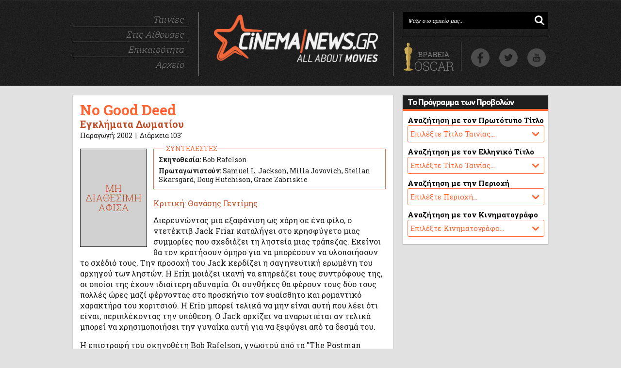

--- FILE ---
content_type: text/html
request_url: http://www.cinemanews.gr/v5/movies.php?n=546
body_size: 7289
content:
<!DOCTYPE html>
<html>
<head>

<meta http-equiv="PRAGMAS" content="NO-CACHE">
<meta http-equiv="CACHE-CONTROL" content="NO-CACHE">
<meta http-equiv="Content-Type" content="text/html; charset=windows-1253">
<meta http-equiv="Content-Language" content="el, en" />
<meta charset="windows-1253" />
<!-- <meta charset="ANSI" />-->


<meta name="description" content=" Διερευνώντας μια εξαφάνιση ως χάρη σε ένα φίλο, ο ντετέκτιβ Jack Friar καταλήγει στο κρησφύγετο μιας συμμορίες που σχεδιάζει τη ληστεία μιας τράπεζας. Εκείνοι θα τον κρατήσουν όμηρο" />

<title>No Good Deed | Εγκλήματα Δωματίου | CinemaNews.gr</title>

<link rel="canonical" href="http://www.cinemanews.gr/v5/movies.php?n=546">
<link rel="shortcut icon" href="http://www.cinemanews.gr/v5/cinemanews.ico">
<link rel="stylesheet" href="http://www.cinemanews.gr/v5/v6/main_v55.css">

<meta property="og:site_name" content="CinemaNews"/>
<meta property="og:locale" content="el_GR" />
<meta property="og:description" content=" Διερευνώντας μια εξαφάνιση ως χάρη σε ένα φίλο, ο ντετέκτιβ Jack Friar καταλήγει στο κρησφύγετο μιας συμμορίες που σχεδιάζει τη ληστεία μιας τράπεζας. Εκείνοι θα τον κρατήσουν όμηρο"/>
<meta property="og:title" content="No Good Deed | Εγκλήματα Δωματίου | CinemaNews.gr" />
<meta property="og:url" content="http://www.cinemanews.gr/v5/movies.php?n=546" />
<meta property="og:image" content="http://www.cinemanews.gr/v5/movie_images/NoGoodDeed_1.jpg" />
<meta property="og:type" content="website" />
<meta property="fb:app_id" content="125100787539715"/>
<meta property="fb:pages" content="68073685978" />
<meta property="article:publisher" content="https://www.facebook.com/CinemaNews.gr" />



<meta name="twitter:card" content="summary_large_image">
<meta name="twitter:site" content="@CinemaNewsGR">
<meta name="twitter:creator" content="@CinemaNewsGR">
<meta name="twitter:title" content="No Good Deed | Εγκλήματα Δωματίου | CinemaNews.gr">
<meta name="twitter:description" content=" Διερευνώντας μια εξαφάνιση ως χάρη σε ένα φίλο, ο ντετέκτιβ Jack Friar καταλήγει στο κρησφύγετο μιας συμμορίες που σχεδιάζει τη ληστεία μιας τράπεζας. Εκείνοι θα τον κρατήσουν όμηρο">
<meta name="twitter:image" content="http://www.cinemanews.gr/v5/movie_images/NoGoodDeed_1.jpg">


<!-- DFP AD MANAGER -->

<script async='async' src='https://www.googletagservices.com/tag/js/gpt.js'></script>
<script>
  var googletag = googletag || {};
  googletag.cmd = googletag.cmd || [];
</script>

<script>
  googletag.cmd.push(function() {
    googletag.defineSlot('/1030248/home_v6_1_300_250', [300, 250], 'div-gpt-ad-1486123994190-0').addService(googletag.pubads());
    googletag.defineSlot('/1030248/home_v6_2_300_250', [300, 250], 'div-gpt-ad-1486123994190-1').addService(googletag.pubads());
    googletag.defineSlot('/1030248/inhouse_v6_1_300_250', [300, 250], 'div-gpt-ad-1486123994190-2').addService(googletag.pubads());
    googletag.defineSlot('/1030248/inhouse_v6_2_300_250', [300, 250], 'div-gpt-ad-1486123994190-3').addService(googletag.pubads());
    googletag.defineSlot('/1030248/ros_v6_1_300_250', [300, 250], 'div-gpt-ad-1486123994190-4').addService(googletag.pubads());
    googletag.defineSlot('/1030248/ros_v6_1_660_80', [660, 80], 'div-gpt-ad-1486123994190-5').addService(googletag.pubads());
    googletag.defineSlot('/1030248/ros_v6_2_300_250', [300, 250], 'div-gpt-ad-1486123994190-6').addService(googletag.pubads());
    googletag.defineSlot('/1030248/ros_v6_2_660_80', [660, 80], 'div-gpt-ad-1486123994190-7').addService(googletag.pubads());
    googletag.pubads().enableSingleRequest();
    googletag.pubads().collapseEmptyDivs();
    googletag.enableServices();
  });
</script>

<!-- DFP AD MANAGER END -->
</head>

<body>

<!-- START COUNT -->

<!-- Google tag (gtag.js) -->
<script async src="https://www.googletagmanager.com/gtag/js?id=UA-2645553-1"></script>
<script>
  window.dataLayer = window.dataLayer || [];
  function gtag(){dataLayer.push(arguments);}
  gtag('js', new Date());

  gtag('config', 'UA-2645553-1');
</script>


<!-- Google tag (gtag.js) -->
<script async src="https://www.googletagmanager.com/gtag/js?id=G-T9XYZEK5RK"></script>
<script>
  window.dataLayer = window.dataLayer || [];
  function gtag(){dataLayer.push(arguments);}
  gtag('js', new Date());

  gtag('config', 'G-T9XYZEK5RK');
</script>


<!-- END COUNT -->
<div id="wrapper"> <!--Start Wrapper -->

<div id="branding" >
<div id="head980">

<div class="header-nav">
<ul class="header-nav-list">
<li><a href="http://www.cinemanews.gr/v5/movies_main.php">Ταινίες</a></li>
<li><a href="http://www.cinemanews.gr/v5/showtimes.php">Στις Αίθουσες</a></li>
<li><a href="http://www.cinemanews.gr/v5/news_main.php">Επικαιρότητα</a></li>
<li class="nav-list-last"><a href="#">Αρχείο</a></li></ul>
</div><!--header-nav-->

<div class="header-logo"> 
<a href="/" border="0"><img class="logo" src="http://www.cinemanews.gr/v5/v6/img/CinemaNewsLogo_v6.png" alt="CinemaNews.gr - All About Movies" width="340" height="99" border="0"></a></div><!--header-logo-->

<div class="header-social">
<span class="header-email-wrapper"><form action="http://www.cinemanews.gr/v5/srch.php" method="post" name="form">
 <input type="search" class="header-input-email search-field" value="Ψάξε στο αρχείο μας..." onBlur="if(this.value=='') {this.value='Ψάξε στο αρχείο μας...';}" onFocus="if(this.value=='Ψάξε στο αρχείο μας...') {this.value='';}" name="search_string" /></form></span>
 

<div class="header-social-icons"> 
<span class="header-eagle"><a href="http://www.cinemanews.gr/v5/oscars2020/" alt><img src="http://www.cinemanews.gr/v5/v6/OscarButton.png" alt="" height="60" width="109" /></a></span>

<div id="social-icons">
    <a class="facebook" target="_blank" title="Βρείτε μας στο Facebook" href="https://www.facebook.com/CinemaNews.gr"> … </a>
    <a class="twitter" target="_blank" title="Ακολουθήστε μας στο Twitter" href="https://twitter.com/CinemaNewsGR"> … </a>
    <a class="youtube" target="_blank" title="Βρείτε μας στο YouTube" href="https://www.youtube.com/user/CinemaNewsGR"> … </a>
</div>

</div><!--header-social-icons-->
</div><!--header-social-->

</div><!--head980-->
</div><!--branding-->

<div id="main980"> <!--Start Container -->

<div id="colu1"> <!--LEFT COLUMN -->

<div class="orange-box">
<!-- <div class="orange-box-title"><p class="title">Ταινίες στις Αίθουσες</div> -->


<div id="movie-box"><h1>No Good Deed</h1><h2>Εγκλήματα Δωματίου</h2><h3>Παραγωγή: 2002&nbsp;&nbsp;|&nbsp;&nbsp;Διάρκεια 103'</h3><div id="movie-box-text"><div id="movie-poster"><img border=0 src=http://www.cinemanews.gr/v5/rss_images/000.jpg width=136 /></div><div id="movie-cast"><div id="movie-cast-title">ΣΥΝΤΕΛΕΣΤΕΣ</div><p><b>Σκηνοθεσία:</b> Bob Rafelson</p><p><b>Πρωταγωνιστούν:</b> Samuel L. Jackson,  Milla Jovovich,  Stellan Skarsgard,  Doug Hutchison,  Grace Zabriskie</p></div><div id="movie-text-credit">Κριτική: Θανάσης Γεντίμης</div><p>Διερευνώντας μια εξαφάνιση ως χάρη σε ένα φίλο, ο ντετέκτιβ Jack Friar καταλήγει στο κρησφύγετο μιας συμμορίες που σχεδιάζει τη ληστεία μιας τράπεζας. Εκείνοι θα τον κρατήσουν όμηρο για να μπορέσουν να υλοποιήσουν το σχέδιό τους. Την προσοχή του Jack κερδίζει η σαγηνευτική ερωμένη του αρχηγού των ληστών. Η Erin μοιάζει ικανή να επηρεάζει τους συντρόφους της, οι οποίοι της έχουν ιδιαίτερη αδυναμία. Οι συνθήκες θα φέρουν τους δύο τους πολλές ώρες μαζί φέρνοντας στο προσκήνιο τον ευαίσθητο και ρομαντικό χαρακτήρα του κοριτσιού. Η Erin μπορεί τελικά να μην είναι αυτή που λέει ότι είναι, περιπλέκοντας την υπόθεση. Ο Jack αρχίζει να αναρωτιέται αν τελικά μπορεί να χρησιμοποιήσει την γυναίκα αυτή για να ξεφύγει από τα δεσμά του.<p>Η επιστροφή του σκηνοθέτη Bob Rafelson, γνωστού από τα "The Postman Always Rings Twice" και "Five Easy Pieces", με ένα φιλμ που προσπαθεί να προσεγγίσει τη λογική των noir. Μετρημένοι χαρακτήρες που αναπτύσσονται σε ένα σκοτεινό και ατμοσφαιρικό περιβάλλον. Το τελικό αποτέλεσμα μάλλον απογοητεύει αφού δεν καταφέρνει να ξεφύγει από τη μετριότητα μοιάζοντας με αρκετές άλλες ταινίες του είδους. Ίσως η βασική αδυναμία της ταινίας να εντοπίζεται στην έλλειψη χημείας του διδύμου των πρωταγωνιστών Samuel L. Jackson και Milla Jovovich. Ακόμη και οι ανατροπές που σημειώνονται στην εξέλιξη της ιστορίας δεν είναι ικανές να κερδίσουν το θεατή. Ραντεβού στα ράφια των videoclub.</div><div id="movie-distribution"><p><b>Πρεμιέρα στην Ελλάδα:</b> 06-06-2003&nbsp;&nbsp;|&nbsp;&nbsp;<b>Διανομή:</b> Playtime</p></div></div></div><div class="orange-box">

<div id="share-this-page">ΜΟΙΡΑΣΤΕΙΤΕ ΑΥΤΗ ΤΗ ΣΕΛΙΔΑ: </div>

<div style="display:block; float:left; position: relative; margin:9px 0px 0px 0px;">
<fb:like href="http://www.cinemanews.gr/v5/movies.php?n=546" send="true" width="150" layout="button_count" show_faces="false" action="like" font="arial"></fb:like>
</div>

<div style="display:block; float:left; position: relative; left: 25px; top: 9px;">
<a href="http://twitter.com/share" class="twitter-share-button" data-count="horizontal" data-via="cinemanewsgr">Tweet</a><script type="text/javascript" src="http://platform.twitter.com/widgets.js"></script>
</div>

</div>
<div class="orange-box">
<div class="orange-box-title"><p class="title">Σας Προτείνουμε Ακόμη</div>

<!-- Matched content unit -->
<div style="text-align: center; padding: 10px 0px 0px 0px;">

<script async src="//pagead2.googlesyndication.com/pagead/js/adsbygoogle.js"></script>
<ins class="adsbygoogle"
     style="display:inline-block;width:640px;height:200px"
     data-ad-client="ca-pub-3221857154210454"
     data-ad-slot="6137843975"></ins>
<script>
     (adsbygoogle = window.adsbygoogle || []).push({});
</script>

</div> 

</div><div class="ad-box">

<!-- /1030248/ros_v6_1_660_80 -->
<div id='div-gpt-ad-1486123994190-5' style='height:80px; width:660px;'>
<script>
googletag.cmd.push(function() { googletag.display('div-gpt-ad-1486123994190-5'); });
</script>
</div>				

</div>
</div> <!--end LEFT COLUMN -->

<div id="colu2"> <!--RIGHT COLUMN -->

<div class="ad-300-box">

<!-- /1030248/ros_v6_1_300_250 -->
<div id='div-gpt-ad-1486123994190-4' style='height:250px; width:300px;'>
<script>
googletag.cmd.push(function() { googletag.display('div-gpt-ad-1486123994190-4'); });
</script>
</div>

</div><div class="blue-box">
<div class="blue-box-title"><p class="title">Το Πρόγραμμα των Προβολών</div>


	<form name="form_movies_eng">
			<p class="blue-box-news">Αναζήτηση με τον Πρωτότυπο Τίτλο</p>
      <div class="blue-box-select">
			<select name="site" size=1 onChange="window.location=this[this.selectedIndex].value">
			<option>Επιλέξτε Τίτλο Ταινίας...</option>
			<option value=http://www.cinemanews.gr/v5/showtimes.php?mo=13375>28 Years Later: The Bone Temple</option><option value=http://www.cinemanews.gr/v5/showtimes.php?mo=13366>Anaconda (2025)</option><option value=http://www.cinemanews.gr/v5/showtimes.php?mo=13351>Avatar: Fire And Ash</option><option value=http://www.cinemanews.gr/v5/showtimes.php?mo=13300>Bugonia</option><option value=http://www.cinemanews.gr/v5/showtimes.php?mo=13385>Chickenhare And The Secret Of The Groundhog</option><option value=http://www.cinemanews.gr/v5/showtimes.php?mo=4980>Control</option><option value=http://www.cinemanews.gr/v5/showtimes.php?mo=13356>Father Mother Sister Brother</option><option value=http://www.cinemanews.gr/v5/showtimes.php?mo=13370>Greenland 2: Migration</option><option value=http://www.cinemanews.gr/v5/showtimes.php?mo=13380>Hamnet</option><option value=http://www.cinemanews.gr/v5/showtimes.php?mo=13345>If I Had Legs I'd Kick You</option><option value=http://www.cinemanews.gr/v5/showtimes.php?mo=13278>It Was Just An Accident</option><option value=http://www.cinemanews.gr/v5/showtimes.php?mo=13381>Karla</option><option value=http://www.cinemanews.gr/v5/showtimes.php?mo=13377>Kontinental '25</option><option value=http://www.cinemanews.gr/v5/showtimes.php?mo=13367>Left-Handed Girl</option><option value=http://www.cinemanews.gr/v5/showtimes.php?mo=13378>Mankind's Folly</option><option value=http://www.cinemanews.gr/v5/showtimes.php?mo=13372>Marty Supreme</option><option value=http://www.cinemanews.gr/v5/showtimes.php?mo=13382>Mercy</option><option value=http://www.cinemanews.gr/v5/showtimes.php?mo=13307>No Other Choice</option><option value=http://www.cinemanews.gr/v5/showtimes.php?mo=13386>North: An Epic Journey Of Friendship</option><option value=http://www.cinemanews.gr/v5/showtimes.php?mo=13311>Nuremberg</option><option value=http://www.cinemanews.gr/v5/showtimes.php?mo=13261>One Battle After Another</option><option value=http://www.cinemanews.gr/v5/showtimes.php?mo=13374>Primate</option><option value=http://www.cinemanews.gr/v5/showtimes.php?mo=13387>Pumuckl And The Big Misunderstanding</option><option value=http://www.cinemanews.gr/v5/showtimes.php?mo=13379>Rufus: The Sea Serpent Who Couldn't Swim</option><option value=http://www.cinemanews.gr/v5/showtimes.php?mo=13248>Sentimental Value (Affeksjonsverdi)</option><option value=http://www.cinemanews.gr/v5/showtimes.php?mo=1714>Spring, Summer, Fall, Winter" And Spring</option><option value=http://www.cinemanews.gr/v5/showtimes.php?mo=13360>The Blue Trail (O Ultimo Azul)</option><option value=http://www.cinemanews.gr/v5/showtimes.php?mo=13352>The Housemaid</option><option value=http://www.cinemanews.gr/v5/showtimes.php?mo=13350>The King Of Kings</option><option value=http://www.cinemanews.gr/v5/showtimes.php?mo=13359>The Spongebob Movie: Search For Squarepants</option><option value=http://www.cinemanews.gr/v5/showtimes.php?mo=13369>The Thing With Feathers</option><option value=http://www.cinemanews.gr/v5/showtimes.php?mo=13338>The Voice Of Hind Rajab</option><option value=http://www.cinemanews.gr/v5/showtimes.php?mo=13337>Zootopia 2</option><option value=http://www.cinemanews.gr/v5/showtimes.php?mo=13383>Επιστροφή Στην Πατρίδα</option><option value=http://www.cinemanews.gr/v5/showtimes.php?mo=13358>Καποδίστριας</option><option value=http://www.cinemanews.gr/v5/showtimes.php?mo=13126>Κιούκα, Πριν Το Τέλος Του Καλοκαιριού</option><option value=http://www.cinemanews.gr/v5/showtimes.php?mo=13357>Ο Έρωτας Γράφεται...</option><option value=http://www.cinemanews.gr/v5/showtimes.php?mo=13384>Οι Δικοί Μου Ανθρωποι</option><option value=http://www.cinemanews.gr/v5/showtimes.php?mo=13333>Σπασμένη Φλέβα</option><option value=http://www.cinemanews.gr/v5/showtimes.php?mo=13339>Τα Κάλαντα Των Χριστουγέννων</option><option value=http://www.cinemanews.gr/v5/showtimes.php?mo=13368>Τι Ψυχή Θα Παραδώσεις Μωρή; Μέρος Πρώτο</option>			</select>
			</div>
  </form>
			

	<form name="form_areas_gr">
			<p class="blue-box-news">Αναζήτηση με τον Ελληνικό Τίτλο</p>
      <div class="blue-box-select">
			<select name="site" size=1 onChange="window.location=this[this.selectedIndex].value">
			<option>Επιλέξτε Τίτλο Ταινίας...</option>
			<option value=http://www.cinemanews.gr/v5/showtimes.php?mo=13375>28 Χρόνια Μετά: Ο Ναός Των Οστών</option><option value=http://www.cinemanews.gr/v5/showtimes.php?mo=13351>Avatar: Φωτιά Και Στάχτη</option><option value=http://www.cinemanews.gr/v5/showtimes.php?mo=1714>Aνοιξη, Καλοκαίρι, Φθινόπωρο, Χειμώνας" και πάλι Aνοιξη</option><option value=http://www.cinemanews.gr/v5/showtimes.php?mo=4980>Control</option><option value=http://www.cinemanews.gr/v5/showtimes.php?mo=13356>Father Mother Sister Brother</option><option value=http://www.cinemanews.gr/v5/showtimes.php?mo=13370>Greenland 2</option><option value=http://www.cinemanews.gr/v5/showtimes.php?mo=13377>Kontinental '25</option><option value=http://www.cinemanews.gr/v5/showtimes.php?mo=13372>Marty Supreme</option><option value=http://www.cinemanews.gr/v5/showtimes.php?mo=13374>Primate</option><option value=http://www.cinemanews.gr/v5/showtimes.php?mo=13380>Αμνετ</option><option value=http://www.cinemanews.gr/v5/showtimes.php?mo=13345>Αν Είχα Πόδια Θα Σε Κλωτσούσα</option><option value=http://www.cinemanews.gr/v5/showtimes.php?mo=13366>Ανακόντα</option><option value=http://www.cinemanews.gr/v5/showtimes.php?mo=13300>Βουγονία</option><option value=http://www.cinemanews.gr/v5/showtimes.php?mo=13360>Γαλάζιο Μονοπάτι</option><option value=http://www.cinemanews.gr/v5/showtimes.php?mo=13278>Ένα Απλό Ατύχημα</option><option value=http://www.cinemanews.gr/v5/showtimes.php?mo=13369>Ένα Πράγμα Με Φτερά</option><option value=http://www.cinemanews.gr/v5/showtimes.php?mo=13383>Επιστροφη Στην Πατριδα</option><option value=http://www.cinemanews.gr/v5/showtimes.php?mo=13337>Ζωούπολη 2</option><option value=http://www.cinemanews.gr/v5/showtimes.php?mo=13352>Η Αγγελία</option><option value=http://www.cinemanews.gr/v5/showtimes.php?mo=13382>Η Εσχάτη Των Ποινών</option><option value=http://www.cinemanews.gr/v5/showtimes.php?mo=13378>Η Ύβρις Της Ανθρωπότητας</option><option value=http://www.cinemanews.gr/v5/showtimes.php?mo=13338>Η Φωνή Της Χιντ Ρατζάμπ</option><option value=http://www.cinemanews.gr/v5/showtimes.php?mo=13307>Καμία Αλλη Επιλογή</option><option value=http://www.cinemanews.gr/v5/showtimes.php?mo=13358>Καποδιστριας</option><option value=http://www.cinemanews.gr/v5/showtimes.php?mo=13381>Κάρλα</option><option value=http://www.cinemanews.gr/v5/showtimes.php?mo=13126>Κιουκα, Πριν Το Τελος Του Καλοκαιριου</option><option value=http://www.cinemanews.gr/v5/showtimes.php?mo=13261>Μια Μάχη Μετά Την Αλλη</option><option value=http://www.cinemanews.gr/v5/showtimes.php?mo=13359>Μπομπ Σφουγγαράκης: Η Αναζήτηση Του Τετραγωνοπαντελονή</option><option value=http://www.cinemanews.gr/v5/showtimes.php?mo=13311>Νυρεμβέργη</option><option value=http://www.cinemanews.gr/v5/showtimes.php?mo=13350>Ο Βασιλιάς Των Βασιλιάδων: Μια Ιστορία Από Τον Κάρολο Ντίκενς</option><option value=http://www.cinemanews.gr/v5/showtimes.php?mo=13357>Ο Έρωτας Γράφεται...</option><option value=http://www.cinemanews.gr/v5/showtimes.php?mo=13385>Ο Χόπερ Και Το Μυστικό Της Μαρμότας</option><option value=http://www.cinemanews.gr/v5/showtimes.php?mo=13384>Οι Δικοι Μου Ανθρωποι</option><option value=http://www.cinemanews.gr/v5/showtimes.php?mo=13386>Οι Φύλακες Του Χιονιού</option><option value=http://www.cinemanews.gr/v5/showtimes.php?mo=13379>Ρούφους: Ο Θαλάσσιος Δράκος Που Δεν Ήξερε Κολύμπι</option><option value=http://www.cinemanews.gr/v5/showtimes.php?mo=13333>Σπασμενη Φλεβα</option><option value=http://www.cinemanews.gr/v5/showtimes.php?mo=13248>Συναισθηματική Αξία</option><option value=http://www.cinemanews.gr/v5/showtimes.php?mo=13339>Τα Καλαντα Των Χριστουγεννων</option><option value=http://www.cinemanews.gr/v5/showtimes.php?mo=13368>Τι Ψυχη Θα Παραδωσεις Μωρη; Μερος Πρωτο</option><option value=http://www.cinemanews.gr/v5/showtimes.php?mo=13367>Το Αριστερό μου Χέρι</option><option value=http://www.cinemanews.gr/v5/showtimes.php?mo=13387>Φρου-Φρου Ο Σκανδαλιάρης</option>			</select>
			</div>
	</form>


	<form name="form_areas">
			<p class="blue-box-news">Αναζήτηση με την Περιοχή</p>
      <div class="blue-box-select">
			<select name="site" size=1 onChange="window.location=this[this.selectedIndex].value">
			<option>Επιλέξτε Περιοχή...</option>
			<option value=http://www.cinemanews.gr/v5/showtimes.php?pe=2>ΑΓ. ΙΩΑΝΝΗΣ ΡΕΝΤΗΣ, ΜΟΣΧΑΤΟ</option><option value=http://www.cinemanews.gr/v5/showtimes.php?pe=3>ΑΙΓΑΛΕΩ, ΚΟΡΥΔΑΛΛΟΣ, ΑΓ ΒΑΡΒΑΡΑ</option><option value=http://www.cinemanews.gr/v5/showtimes.php?pe=11>ΑΜΠΕΛΟΚΗΠΟΙ</option><option value=http://www.cinemanews.gr/v5/showtimes.php?pe=16>ΓΛΥΦΑΔΑ, ΒΑΡΚΙΖΑ</option><option value=http://www.cinemanews.gr/v5/showtimes.php?pe=14>ΔΑΦΝΗ, Λ. ΒΟΥΛΙΑΓΜΕΝΗΣ</option><option value=http://www.cinemanews.gr/v5/showtimes.php?pe=9>ΘΗΣΕΙΟ, ΠΛΑΚΑ, ΚΟΥΚΑΚΙ</option><option value=http://www.cinemanews.gr/v5/showtimes.php?pe=8>ΚΕΝΤΡΟ, ΕΞΑΡΧΕΙΑ, ΚΟΛΩΝΑΚΙ</option><option value=http://www.cinemanews.gr/v5/showtimes.php?pe=7>ΚΗΦΙΣΙΑ, ΝΕΑ ΕΡΥΘΡΑΙΑ</option><option value=http://www.cinemanews.gr/v5/showtimes.php?pe=6>ΜΑΡΟΥΣΙ</option><option value=http://www.cinemanews.gr/v5/showtimes.php?pe=5>ΝΕΑ ΣΜΥΡΝΗ, ΦΑΛΗΡΟ</option><option value=http://www.cinemanews.gr/v5/showtimes.php?pe=18>ΝΕΟ ΗΡΑΚΛΕΙΟ, ΝΕΑ ΙΩΝΙΑ</option><option value=http://www.cinemanews.gr/v5/showtimes.php?pe=15>ΠΑΓΚΡΑΤΙ, ΒΥΡΩΝΑΣ, ΖΩΓΡΑΦΟΥ</option><option value=http://www.cinemanews.gr/v5/showtimes.php?pe=12>ΠΑΤΗΣΙΩΝ, ΝΕΑΠΟΛΗ, ΓΚΥΖΗ</option><option value=http://www.cinemanews.gr/v5/showtimes.php?pe=1>ΠΕΙΡΑΙΑΣ</option><option value=http://www.cinemanews.gr/v5/showtimes.php?pe=4>ΠΕΡΙΣΤΕΡΙ, ΧΑΙΔΑΡΙ, ΙΛΙΟΝ</option><option value=http://www.cinemanews.gr/v5/showtimes.php?pe=19>ΥΠΟΛΟΙΠΟ ΑΤΤΙΚΗΣ</option><option value=http://www.cinemanews.gr/v5/showtimes.php?pe=17>ΧΑΛΑΝΔΡΙ, ΧΟΛΑΡΓΟΣ</option>			</select>
			</div>
	</form>
	
	
	<form name="form_screens">
			<p class="blue-box-news">Αναζήτηση με τον Κινηματογράφο</p>
      <div class="blue-box-select">
			<select name="site" size=1 onChange="window.location=this[this.selectedIndex].value">
			<option>Επιλέξτε Κινηματογράφο...</option>
			<option value=http://www.cinemanews.gr/v5/showtimes.php?ai=423>@ESCAPE CENTER (7 ΑΙΘ)</option><option value=http://www.cinemanews.gr/v5/showtimes.php?ai=416>CINOBO ΟΠΕΡΑ (2 ΑΙΘ)</option><option value=http://www.cinemanews.gr/v5/showtimes.php?ai=421>CINOBO ΠΑΤΗΣΙΩΝ</option><option value=http://www.cinemanews.gr/v5/showtimes.php?ai=250>NANA CINEMAX (6 ΑΙΘ)</option><option value=http://www.cinemanews.gr/v5/showtimes.php?ai=412>OPTIONS CINEMAS @ GLYFADA (4 ΑΙΘ)</option><option value=http://www.cinemanews.gr/v5/showtimes.php?ai=348>STUDIO NEW STAR ART CINEMA</option><option value=http://www.cinemanews.gr/v5/showtimes.php?ai=433>THE ATHINAION EXPERIENCE (4 ΑΙΘ)</option><option value=http://www.cinemanews.gr/v5/showtimes.php?ai=203>VILLAGE CINEMAS (5 ΑΙΘ)</option><option value=http://www.cinemanews.gr/v5/showtimes.php?ai=334>VILLAGE CINEMAS ATHENS METRO MALL (5 ΑΙΘ)</option><option value=http://www.cinemanews.gr/v5/showtimes.php?ai=293>VILLAGE CINEMAS @ THE MALL (15 ΑΙΘ)</option><option value=http://www.cinemanews.gr/v5/showtimes.php?ai=98>VILLAGE PARK (20 ΑΙΘ)</option><option value=http://www.cinemanews.gr/v5/showtimes.php?ai=14>WESTCITY (4 ΑΙΘ)</option><option value=http://www.cinemanews.gr/v5/showtimes.php?ai=117>ODEON ΑΒΑΝΑ</option><option value=http://www.cinemanews.gr/v5/showtimes.php?ai=194>ΑΕΛΛΩ CINEMAX (5 ΑΙΘ)</option><option value=http://www.cinemanews.gr/v5/showtimes.php?ai=116>ΑΙΓΛΗ (3+1 ΑΙΘ)</option><option value=http://www.cinemanews.gr/v5/showtimes.php?ai=146>ΑΛΙΚΗ</option><option value=http://www.cinemanews.gr/v5/showtimes.php?ai=325>ΑΝΟΙΞΗ ART CINEMA (2 ΑΙΘ)</option><option value=http://www.cinemanews.gr/v5/showtimes.php?ai=332>ΑΣΤΟΡ HOLLYWOOD</option><option value=http://www.cinemanews.gr/v5/showtimes.php?ai=170>ΑΣΤΥ CINEMA</option><option value=http://www.cinemanews.gr/v5/showtimes.php?ai=55>ΒΑΡΚΙΖΑ (2 ΑΙΘ)</option><option value=http://www.cinemanews.gr/v5/showtimes.php?ai=181>ΓΑΛΑΞΙΑΣ (2 ΑΙΘ)</option><option value=http://www.cinemanews.gr/v5/showtimes.php?ai=182>ΔΑΝΑΟΣ (2 ΑΙΘ)</option><option value=http://www.cinemanews.gr/v5/showtimes.php?ai=156>ΔΗΜ. ΚΙΝ. ΑΡΤΕΜΙΣ</option><option value=http://www.cinemanews.gr/v5/showtimes.php?ai=437>ΔΗΜ. ΚΙΝ. ΓΙΑΝΝΗΣ ΡΙΤΣΟΣ</option><option value=http://www.cinemanews.gr/v5/showtimes.php?ai=244>ΔΗΜ. ΚΙΝ. ΟΝΕΙΡΟ</option><option value=http://www.cinemanews.gr/v5/showtimes.php?ai=101>ΔΗΜ. ΚΙΝ. ΣΙΝΕΑΚ</option><option value=http://www.cinemanews.gr/v5/showtimes.php?ai=124>ΔΙΑΝΑ</option><option value=http://www.cinemanews.gr/v5/showtimes.php?ai=172>ΕΛΛΗ</option><option value=http://www.cinemanews.gr/v5/showtimes.php?ai=102>ΖΕΑ</option><option value=http://www.cinemanews.gr/v5/showtimes.php?ai=134>ΚΗΦΙΣΙΑ CINEMAX 1-2</option><option value=http://www.cinemanews.gr/v5/showtimes.php?ai=135>ΚΗΦΙΣΙΑ CINEMAX 3</option><option value=http://www.cinemanews.gr/v5/showtimes.php?ai=350>Λ. ΚΩΝΣΤΑΝΤΑΡΑΣ - Ρ. ΒΛΑΧΟΠΟΥΛΟΥ (2 ΑΙΘ)</option><option value=http://www.cinemanews.gr/v5/showtimes.php?ai=243>ΜΙΚΡΟΚΟΣΜΟΣ</option><option value=http://www.cinemanews.gr/v5/showtimes.php?ai=363>ΝΙΡΒΑΝΑ CINEMAX (2 ΑΙΘ)</option><option value=http://www.cinemanews.gr/v5/showtimes.php?ai=107>ΣΙΝΕ ΠΑΡΑΔΕΙΣΟΣ</option><option value=http://www.cinemanews.gr/v5/showtimes.php?ai=39>ΣΠΟΡΤΙΓΚ (2 ΑΙΘ)</option><option value=http://www.cinemanews.gr/v5/showtimes.php?ai=329>ΤΑΙΝΙΟΘΗΚΗ ΤΗΣ ΕΛΛΑΔΟΣ - ΛΑΪΣ (2 ΑΙΘ)</option><option value=http://www.cinemanews.gr/v5/showtimes.php?ai=137>ΤΡΙΑ ΑΣΤΕΡΙΑ (2 ΑΙΘ)</option><option value=http://www.cinemanews.gr/v5/showtimes.php?ai=200>ΤΡΙΑΝΟΝ</option>			</select>
			</div>
	</form>
	
	
	
	
</div><div class="ad-300-box">

<!-- /1030248/ros_v6_2_300_250 -->
<div id='div-gpt-ad-1486123994190-6' style='height:250px; width:300px;'>
<script>
googletag.cmd.push(function() { googletag.display('div-gpt-ad-1486123994190-6'); });
</script>
</div>

</div>
</div> <!--end RIGHT COLUMN -->

<hr class="clearing" />


</div> <!--end Container -->




		<div id="foot980">
			<div id="foot-in">
				<div id="f1">
				<img src="http://www.cinemanews.gr/v5/v6/CinemaNewsLogo_white.png" width="180" />
                <ul class="foot-nav-list">
                <li><a href="movies_main.php">ΟΙ ΤΑΙΝΙΕΣ</a></li>
                <li><a href="showtimes.php">ΤΟ ΠΡΟΓΡΑΜΜΑ ΣΤΙΣ ΑΙΘΟΥΣΕΣ</a></li>
                <li><a href="news_main.php">Η ΕΠΙΚΑΙΡΟΤΗΤΑ</a></li>
                <li><a href="#">ΤΑ ΑΦΙΕΡΩΜΑΤΑ</a></li>
                <li><a href="#">ΤΟ ΑΡΧΕΙΟ ΜΑΣ</a></li>
                </ul>
                
				</div>
                
				<div id="f2">
				<div class="title">ΤΑΙΝΙΕΣ</div>
				        <p class="years">
				        <a href="movies_main.php?y=2019">2019</a>
				        <a href="movies_main.php?y=2018">2018</a>
				        <a href="movies_main.php?y=2017">2017</a>
				        <a href="movies_main.php?y=2016">2016</a>
				        <a href="movies_main.php?y=2015">2015</a>
				        <a href="movies_main.php?y=2014">2014</a>
				        <a href="movies_main.php?y=2013">2013</a>
				        <a href="movies_main.php?y=2012">2012</a>
				        <a href="movies_main.php?y=2011">2011</a>
				        <a href="movies_main.php?y=2010">2010</a>
				        
				        <a href="movies_main.php?y=2009">'09</a>
				        <a href="movies_main.php?y=2008">'08</a>
				        <a href="movies_main.php?y=2007">'07</a>
				        <a href="movies_main.php?y=2006">'06</a>			        				        				        
				        <a href="movies_main.php?y=2005">'05</a>
				        <a href="movies_main.php?y=2004">'04</a>
				        <a href="movies_main.php?y=2003">'03</a>
				        <a href="movies_main.php?y=2002">'02</a>
				        <a href="movies_main.php?y=2001">'01</a>
				        <a href="movies_main.php?y=2000">'00</a>
				        </p>
				        
				        <p class="years">
				        <a href="movies_main.php?c=3">ΔΡΑΜΑΤΙΚΕΣ</a>
				        <a href="movies_main.php?c=9">ΚΩΜΩΔΙΕΣ</a>
				        <a href="movies_main.php?c=20">ΤΡΟΜΟΥ</a>
				        <a href="movies_main.php?c=7">ANIMATION</a>
				        <a href="movies_main.php?c=4">ΕΠΙΣΤΗΜΟΝΙΚΗΣ ΦΑΝΤΑΣΙΑΣ</a>
				        <a href="movies_main.php?c=6">ΘΡΙΛΕΡ</a>
				        				        				        				        
				        <a href="#">...</a>
				        </p>
				</div>

				<div id="f3">

				
				 <p class="foot-description"><b>© 2000-2026 | Θανάσης Γεντίμης</b></p>
				 <p class="foot-description">Το σύνολο του περιεχομένου και των υπηρεσιών του CinemaNews.gr διατίθεται στους επισκέπτες αυστηρά για προσωπική χρήση.</p>
				 <p class="foot-description">Απαγορεύεται η μερική ή ολική αναπαραγωγή ή αποθήκευση με κάθε τρόπο και μέσον των περιεχομένων του CinemaNews.gr χωρίς την προηγούμενη έγγραφη συναίνεση του δημιουργού του.</p>
				
				</div>
			</div>
		</div>
		
		
<div id="fb-root"></div>
<script async defer crossorigin="anonymous" src="https://connect.facebook.net/en_GB/sdk.js#xfbml=1&version=v3.2"></script>
</div> <!--end Wrapper -->

</body>
</html>

--- FILE ---
content_type: text/html; charset=utf-8
request_url: https://www.google.com/recaptcha/api2/aframe
body_size: 267
content:
<!DOCTYPE HTML><html><head><meta http-equiv="content-type" content="text/html; charset=UTF-8"></head><body><script nonce="3Gb_Q_F28USsEisTQBhuEw">/** Anti-fraud and anti-abuse applications only. See google.com/recaptcha */ try{var clients={'sodar':'https://pagead2.googlesyndication.com/pagead/sodar?'};window.addEventListener("message",function(a){try{if(a.source===window.parent){var b=JSON.parse(a.data);var c=clients[b['id']];if(c){var d=document.createElement('img');d.src=c+b['params']+'&rc='+(localStorage.getItem("rc::a")?sessionStorage.getItem("rc::b"):"");window.document.body.appendChild(d);sessionStorage.setItem("rc::e",parseInt(sessionStorage.getItem("rc::e")||0)+1);localStorage.setItem("rc::h",'1769537432241');}}}catch(b){}});window.parent.postMessage("_grecaptcha_ready", "*");}catch(b){}</script></body></html>